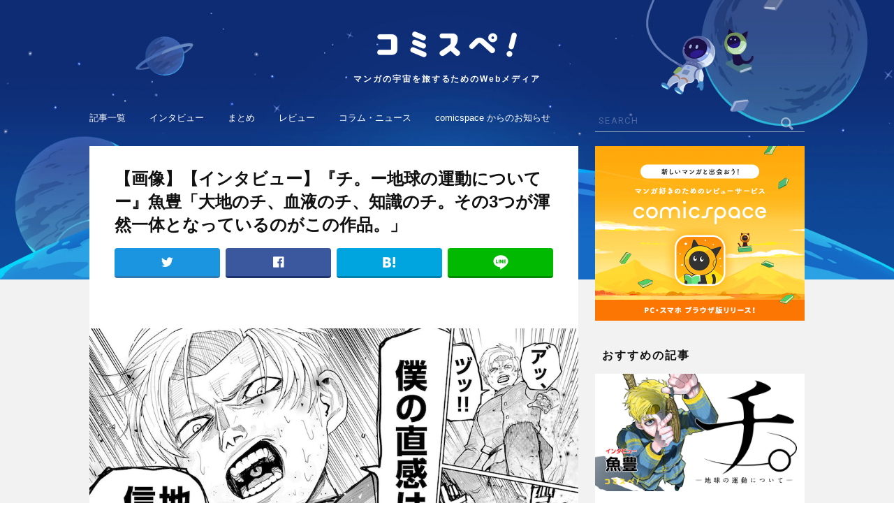

--- FILE ---
content_type: text/html; charset=UTF-8
request_url: https://media.comicspace.jp/archives/18037/071%E5%B7%BB83%E5%83%95%E3%81%AE%E7%9B%B4%E6%84%9F%E3%81%AF%E5%9C%B0%E5%8B%95%E8%AA%AC%E3%82%92%E4%BF%A1%E3%81%97%E3%82%99%E3%81%9F%E3%81%84
body_size: 8720
content:
<!DOCTYPE html>
<html lang="ja">
<head>
<title>(071巻83僕の直感は地動説を信じたい)｜コミスペ！</title>
<meta charset="UTF-8" />
<meta http-equiv="X-UA-Compatible" content="IE=edge,chrome=1" />
<meta name="description" content="「コミスペ！」とは、マンガレビューアプリ「comicspace」 から生まれた、マンガにまつわる旬なニュースや、ここだけしか読めない貴重な記事をお届けするマンガ情報メディアです。さあ、マンガの宇宙にとびだそう。" />
<meta name="keywords" content="コミスペ！,comicspace,コミックスペース,マンガ,漫画,マンガニュース,マンガアプリ,マンガレビュー,マンガまとめ,読書管理,読書記録,コミック" />
<link rel="canonical" href="https://media.comicspace.jp/archives/18037/071%e5%b7%bb83%e5%83%95%e3%81%ae%e7%9b%b4%e6%84%9f%e3%81%af%e5%9c%b0%e5%8b%95%e8%aa%ac%e3%82%92%e4%bf%a1%e3%81%97%e3%82%99%e3%81%9f%e3%81%84">
<meta name="referrer" content="unsafe-url" />
<meta name="robots" content="index,follow" />
<meta name="googlebot" content="index,follow,archive" />
<meta property="og:url" content="https://media.comicspace.jp/archives/18037/071%E5%B7%BB83%E5%83%95%E3%81%AE%E7%9B%B4%E6%84%9F%E3%81%AF%E5%9C%B0%E5%8B%95%E8%AA%AC%E3%82%92%E4%BF%A1%E3%81%97%E3%82%99%E3%81%9F%E3%81%84" />
<meta property="og:type" content="website" />
<meta property="og:locale" content="ja_JP" />
<meta property="og:title" content="(071巻83僕の直感は地動説を信じたい)｜コミスペ！" />
<meta property="og:site_name" content="コミスペ！" />
<meta property="og:description" content="「コミスペ！」とは、マンガレビューアプリ「comicspace」 から生まれた、マンガにまつわる旬なニュースや、ここだけしか読めない貴重な記事をお届けするマンガ情報メディアです。さあ、マンガの宇宙にとびだそう。" />
<meta property="og:image" content="https://media.comicspace.jp/wp-content/themes/comispe/assets/img/no-image.png" />
<meta name="twitter:card" content="summary_large_image" />
<meta name="twitter:site" content="@comicspacejp" />
<meta name="viewport" content="width=device-width, initial-scale=1.0" />
<link rel='apple-touch-icon' href='https://media.comicspace.jp/apple-touch-icon.png' />
<link rel="shortcut icon" href="https://media.comicspace.jp/favicon32.ico" />
<link rel="dns-prefetch" href="//fonts.googleapis.com">
<link rel="dns-prefetch" href="//connect.facebook.net">
<link rel='dns-prefetch' href='//s.w.org' />
<script type='text/javascript'>
/* <![CDATA[ */
var wpp_params = {"sampling_active":"0","sampling_rate":"100","ajax_url":"https:\/\/media.comicspace.jp\/wp-json\/wordpress-popular-posts\/v1\/popular-posts\/","ID":"18051","token":"3d1eb386cb","debug":""};
/* ]]> */
</script>
<script src='//media.comicspace.jp/wp-content/cache/wpfc-minified/8iktrqw9/2ro3d.js' type="text/javascript"></script>
<!-- <script type='text/javascript' src='https://media.comicspace.jp/wp-content/plugins/wordpress-popular-posts/public/js/wpp-4.2.0.min.js?ver=4.2.2'></script> -->
<link rel='https://api.w.org/' href='https://media.comicspace.jp/wp-json/' />
<link rel="EditURI" type="application/rsd+xml" title="RSD" href="https://media.comicspace.jp/xmlrpc.php?rsd" />
<link rel="wlwmanifest" type="application/wlwmanifest+xml" href="https://media.comicspace.jp/wp-includes/wlwmanifest.xml" /> 
<link rel='shortlink' href='https://media.comicspace.jp/?p=18051' />
<link rel="alternate" type="application/json+oembed" href="https://media.comicspace.jp/wp-json/oembed/1.0/embed?url=https%3A%2F%2Fmedia.comicspace.jp%2Farchives%2F18037%2F071%25e5%25b7%25bb83%25e5%2583%2595%25e3%2581%25ae%25e7%259b%25b4%25e6%2584%259f%25e3%2581%25af%25e5%259c%25b0%25e5%258b%2595%25e8%25aa%25ac%25e3%2582%2592%25e4%25bf%25a1%25e3%2581%2597%25e3%2582%2599%25e3%2581%259f%25e3%2581%2584" />
<link rel="alternate" type="text/xml+oembed" href="https://media.comicspace.jp/wp-json/oembed/1.0/embed?url=https%3A%2F%2Fmedia.comicspace.jp%2Farchives%2F18037%2F071%25e5%25b7%25bb83%25e5%2583%2595%25e3%2581%25ae%25e7%259b%25b4%25e6%2584%259f%25e3%2581%25af%25e5%259c%25b0%25e5%258b%2595%25e8%25aa%25ac%25e3%2582%2592%25e4%25bf%25a1%25e3%2581%2597%25e3%2582%2599%25e3%2581%259f%25e3%2581%2584&#038;format=xml" />
<script>
var url = 'https://fonts.googleapis.com/css?family=Roboto:400,500,700'
var xhr = new XMLHttpRequest()
xhr.open('GET', url)
xhr.onreadystatechange = function () {
if (xhr.readyState !== 4 || xhr.status !== 200) return
var style
style = document.createElement('style')
style.innerHTML = xhr.responseText.replace(/}/g, 'font-display: swap; }')
document.head.appendChild(style)
}
xhr.send()
</script>
<link rel="stylesheet" type="text/css" media="all" href='//media.comicspace.jp/wp-content/cache/wpfc-minified/2zo0sa3b/2ro3d.css' />
<link rel="stylesheet" type="text/css" href='//media.comicspace.jp/wp-content/cache/wpfc-minified/e3l392i0/2ro3d.css' media="screen and (min-width:1048px)">
<script>
var isSP = true;
</script>
<script async="async" src="https://securepubads.g.doubleclick.net/tag/js/gpt.js"></script>
<script src='//media.comicspace.jp/wp-content/cache/wpfc-minified/niryko6/2ro3d.js' type="text/javascript"></script>
<!-- <script src="https://media.comicspace.jp/wp-content/themes/comispe/assets/js/ads.js"></script> -->
<script>
var API_HOST = "https://comicspace.jp";
</script>
<script async src="https://www.googletagmanager.com/gtag/js?id=UA-111999427-1"></script>
<script>
window.dataLayer = window.dataLayer || [];
function gtag(){dataLayer.push(arguments);}
gtag('js', new Date());
gtag('config', 'UA-111999427-1');
</script>
<script>
var ITUNES_APP_URL = "https://itunes.apple.com/jp/app/comicspace/id1344688620?l=ja&ls=1&mt=8";
var GOOGLE_PLAY_APP_URL = "https://play.google.com/store/apps/details?id=jp.comicspace.android";
var OUTSIDE_LINK_JUMP_PAGE_URL = "https://media.comicspace.jp/outside_link";
</script>
</head>
<body>
<style>
.post-categories .cat_4{
border-color: #aec019;
color: #aec019;
}
.post-categories .cat_3{
border-color: #fb6228;
color: #fb6228;
}
.post-categories .cat_105{
border-color: #996c33;
color: #996c33;
}
.post-categories .cat_2{
border-color: #e23816;
color: #e23816;
}
.post-categories .cat_1{
border-color: #1952a7;
color: #1952a7;
}
.post-categories .cat_5{
border-color: #31aed4;
color: #31aed4;
}
.post-categories .cat_6{
border-color: #d2c100;
color: #d2c100;
}
.post-categories .cat_1889{
border-color: #fc941a;
color: #fc941a;
}
</style>
<div id="wrapper">
<header id="header">
<a class="head_logo" href="https://media.comicspace.jp/">
<h1>
<img src="https://media.comicspace.jp/wp-content/themes/comispe/assets/img/header/logo.png" alt="コミスペ！">
</h1>
<p class="head_lead">マンガの宇宙を旅するためのWebメディア</p>
</a>
<a class="open_glob_nav" href="#"><img src="https://media.comicspace.jp/wp-content/themes/comispe/assets/img/header/menu.png" alt="menu"></a>
</header>
<nav id="glob_nav">
<p class="close"><span><img src="https://media.comicspace.jp/wp-content/themes/comispe/assets/img/search_close.png" width="18" height="18" /></span></p>
<div class="search">
<form action="https://media.comicspace.jp/">
<input type="text" name="s" placeholder="SEARCH" />
<input type="submit" />
</form>
</div>
<ul class="upper">
<li><a href="https://media.comicspace.jp/new">記事一覧</a></li>
<li><a href="https://media.comicspace.jp/archives/category/interview">インタビュー</a></li>
<li><a href="https://media.comicspace.jp/archives/category/matome">まとめ</a></li>
<li><a href="https://media.comicspace.jp/archives/category/review">レビュー</a></li>
<li><a href="https://media.comicspace.jp/archives/category/news">コラム・ニュース</a></li>
<li><a href="https://media.comicspace.jp/archives/category/notice">comicspace からのお知らせ</a></li>
</ul>
<ul class="lower">
<li><a href="https://media.comicspace.jp/about">コミスペ！とは？</a></li>
<li><a href="https://media.comicspace.jp/author">ライター一覧</a></li>
<li><a href="https://corp.comicspace.jp/" target="_blank" rel="noopener">運営会社</a></li>
<li><a href="https://media.comicspace.jp/privacy_policy">プライバシーポリシー</a></li>
</ul>
<a href="https://ssl.form-mailer.jp/fms/33436ab4840966" target="_blank">お問い合わせ</a>
</nav>
<div id="pcWrap">
<div id="pcLeftCol">
<article id="single">
<header>
<h1>
【画像】【インタビュー】『チ。ー地球の運動についてー』魚豊「大地のチ、血液のチ、知識のチ。その3つが渾然一体となっているのがこの作品。」                </h1>
<ul class="share_buttons">
<li class="tw"><a href="https://twitter.com/intent/tweet?url=https://media.comicspace.jp/archives/18037/071%e5%b7%bb83%e5%83%95%e3%81%ae%e7%9b%b4%e6%84%9f%e3%81%af%e5%9c%b0%e5%8b%95%e8%aa%ac%e3%82%92%e4%bf%a1%e3%81%97%e3%82%99%e3%81%9f%e3%81%84&text=(071巻83僕の直感は地動説を信じたい)｜コミスペ！" target="_blank"></a></li>
<li class="fb"><a href="https://www.facebook.com/sharer/sharer.php?u=https://media.comicspace.jp/archives/18037/071%e5%b7%bb83%e5%83%95%e3%81%ae%e7%9b%b4%e6%84%9f%e3%81%af%e5%9c%b0%e5%8b%95%e8%aa%ac%e3%82%92%e4%bf%a1%e3%81%97%e3%82%99%e3%81%9f%e3%81%84" target="_blank"></a></li>
<li class="hb"><a href="http://b.hatena.ne.jp/entry/s/media.comicspace.jp/archives/18037/071%e5%b7%bb83%e5%83%95%e3%81%ae%e7%9b%b4%e6%84%9f%e3%81%af%e5%9c%b0%e5%8b%95%e8%aa%ac%e3%82%92%e4%bf%a1%e3%81%97%e3%82%99%e3%81%9f%e3%81%84" target="_blank"></a></li>
<li class="line"><a href="http://line.me/R/msg/text/?(071巻83僕の直感は地動説を信じたい)｜コミスペ！ https://media.comicspace.jp/archives/18037/071%e5%b7%bb83%e5%83%95%e3%81%ae%e7%9b%b4%e6%84%9f%e3%81%af%e5%9c%b0%e5%8b%95%e8%aa%ac%e3%82%92%e4%bf%a1%e3%81%97%e3%82%99%e3%81%9f%e3%81%84" target="_blank"></a></li>
</ul>
</header>
<div class="ads_wrap before_single">
<script>drawAd('media_article_title_1');</script>
</div>
<section id="single_body">
<div class="main_visual">
<p class="image">
<a href="https://media.comicspace.jp/wp-content/uploads/2021/04/b74907057b9ba51d0a808efef7909b34.png" target="_blank">
<img src="https://media.comicspace.jp/wp-content/uploads/2021/04/b74907057b9ba51d0a808efef7909b34.png" />
</a>
</p>
</div>
<div id="single_content" class="single_image">
<p><a href="https://media.comicspace.jp/archives/18037">< 記事に戻る</a></p>
</div>
</section>
<section id="single_all_images">
<h2 class="single_lower_title">その他の画像</h2>
<div class="display">
<ul style="width: 2740px;">
<li>
<a href="https://media.comicspace.jp/archives/18037/img_8442-1?parent_id=18037">
<img src="https://media.comicspace.jp/wp-content/uploads/2021/04/IMG_8442-1.jpg" />
</a>
</li>
<li>
<a href="https://media.comicspace.jp/archives/18037/173%e5%b7%bb174%e6%96%87%e5%ad%97%e3%81%af%e5%a5%87%e8%b7%a1%ef%bc%91?parent_id=18037">
<img src="https://media.comicspace.jp/wp-content/uploads/2021/04/b4076cab1f12e70761617efd7aabd7e2.png" />
</a>
</li>
<li>
<a href="https://media.comicspace.jp/archives/18037/162%e5%b7%bb30%e5%a4%a9%e6%96%87%e5%ad%a6?parent_id=18037">
<img src="https://media.comicspace.jp/wp-content/uploads/2021/04/b04b1f8001fe3e822d08b8a9b3411f20.png" />
</a>
</li>
<li>
<a href="https://media.comicspace.jp/archives/18037/%e2%80%bb151%e5%b7%bb140%e3%82%bd%e3%82%af%e3%83%a9%e3%83%86%e3%82%b9?parent_id=18037">
<img src="https://media.comicspace.jp/wp-content/uploads/2021/04/d6b23cf218fd27e279c78d3d001cb659.png" />
</a>
</li>
<li>
<a href="https://media.comicspace.jp/archives/18037/%e2%80%bb143%e5%b7%bb168%e3%83%92%e3%82%9a%e3%83%a3%e3%82%b9%e3%83%88%e6%b3%a3%e3%81%8f?parent_id=18037">
<img src="https://media.comicspace.jp/wp-content/uploads/2021/04/328e653e6378617234b2971519f273c6.png" />
</a>
</li>
<li>
<a href="https://media.comicspace.jp/archives/18037/%e2%80%bb131%e5%b7%bb92%e3%83%8e%e3%82%a6%e3%82%99%e3%82%a1%e3%82%af%e7%95%b0%e7%ab%af%e5%af%a9%e5%95%8f%e5%ae%98?parent_id=18037">
<img src="https://media.comicspace.jp/wp-content/uploads/2021/04/58644082ff2e415a3764e0e91c929b0d.png" />
</a>
</li>
<li>
<a href="https://media.comicspace.jp/archives/18037/%e2%80%bb123%e5%b7%bb44%e5%a5%b3%e6%80%a7%e3%81%ae%e8%ab%96%e6%96%87%e3%81%aa%e3%82%93%e3%81%a6%e8%aa%b0%e3%81%8b%e3%82%99%e8%aa%ad%e3%82%80%e3%81%ae?parent_id=18037">
<img src="https://media.comicspace.jp/wp-content/uploads/2021/04/45b91e72dcef483354f08a1c77040c6c.png" />
</a>
</li>
<li>
<a href="https://media.comicspace.jp/archives/18037/3%e5%b7%bb52%e3%82%82%e3%81%97%e3%81%9d%e3%81%86%e3%81%a6%e3%82%99%e3%81%82%e3%81%a3%e3%81%9f%e3%82%89?parent_id=18037">
<img src="https://media.comicspace.jp/wp-content/uploads/2021/04/ef5d084c6383f05ac4209e6cbd8568d9.png" />
</a>
</li>
<li>
<a href="https://media.comicspace.jp/archives/18037/%e2%80%bb113%e5%b7%bb42%e8%ab%96%e6%96%87%e6%9b%b8%e3%81%8d%e6%8f%9b%e3%81%881?parent_id=18037">
<img src="https://media.comicspace.jp/wp-content/uploads/2021/04/2623e5d84715a922134333ac5a3a8f10.png" />
</a>
</li>
<li>
<a href="https://media.comicspace.jp/archives/18037/%e2%80%bb103%e5%b7%bb38%e5%a5%b3%e3%81%9f%e3%82%99?parent_id=18037">
<img src="https://media.comicspace.jp/wp-content/uploads/2021/04/56ff731d1836ff7ec30f923f853b5f2d.png" />
</a>
</li>
<li>
<a href="https://media.comicspace.jp/archives/18037/%e2%80%bb093%e5%b7%bb80%e7%a0%94%e7%a9%b6%e8%80%85%e3%81%9f%e3%82%99%e3%81%8b%e3%82%89%e3%81%9f%e3%82%99?parent_id=18037">
<img src="https://media.comicspace.jp/wp-content/uploads/2021/04/ab3c2150726be8beaed58b4106342018.png" />
</a>
</li>
<li>
<a href="https://media.comicspace.jp/archives/18037/%e2%80%bb081%e5%b7%bb16%e4%b8%96%e7%95%8c%e3%81%a1%e3%82%87%e3%82%8d%e3%81%84?parent_id=18037">
<img src="https://media.comicspace.jp/wp-content/uploads/2021/04/24a05cd2d20d69f17d12a4cb333666d9.png" />
</a>
</li>
<li>
<a href="https://media.comicspace.jp/archives/18037/1%e5%b7%bb62%e7%be%8e%e3%81%97%e3%81%84%e3%81%a8%e6%80%9d%e3%81%a3%e3%81%a6%e3%81%97%e3%81%be%e3%81%86?parent_id=18037">
<img src="https://media.comicspace.jp/wp-content/uploads/2021/04/e2511127c68187959d0aa75ca1c3102f.png" />
</a>
</li>
<li>
<a href="https://media.comicspace.jp/archives/18037/052%e5%b7%bb%e8%87%aa%e5%b7%b1%e8%82%af%e5%ae%9a%e6%84%9f%e3%81%ae%e4%bd%8e%e3%81%84%e3%82%aa%e3%82%af%e3%82%b7%e3%82%99%e3%83%bc?parent_id=18037">
<img src="https://media.comicspace.jp/wp-content/uploads/2021/04/e95be448d156b310cd4861c22642a8b7.png" />
</a>
</li>
<li>
<a href="https://media.comicspace.jp/archives/18037/%e2%80%bb04%e5%8d%98%e8%a9%b122%e8%a9%b1%e3%80%81%e6%96%87%e5%ad%97?parent_id=18037">
<img src="https://media.comicspace.jp/wp-content/uploads/2021/04/daf3c52199f5ebfa4d7afff17c05e67d.png" />
</a>
</li>
<li>
<a href="https://media.comicspace.jp/archives/18037/03%e5%8d%98%e8%a9%b122%e8%a9%b119%e7%9f%a5%e3%81%a6%e3%82%99%e3%81%99?parent_id=18037">
<img src="https://media.comicspace.jp/wp-content/uploads/2021/04/4500a5eb1d0967f416db870d02d032e0.png" />
</a>
</li>
<li>
<a href="https://media.comicspace.jp/archives/18037/021%e5%b7%bb%e5%bc%be%e5%9c%a7%e3%82%b7%e3%83%bc%e3%83%b3?parent_id=18037">
<img src="https://media.comicspace.jp/wp-content/uploads/2021/04/9f768e7cd9d22986883bfba8d9cde949.png" />
</a>
</li>
<li>
<a href="https://media.comicspace.jp/archives/18037/61mgzonhwpl%e3%81%ae%e3%82%b3%e3%83%92%e3%82%9a%e3%83%bc?parent_id=18037">
<img src="https://media.comicspace.jp/wp-content/uploads/2021/04/39df3eb25373e20f026f0bf1bb6a2b10.jpeg" />
</a>
</li>
<li>
<a href="https://media.comicspace.jp/archives/18037/01%ef%bc%bf1%e5%b7%bb%e3%81%ae%e5%86%92%e9%a0%ad?parent_id=18037">
<img src="https://media.comicspace.jp/wp-content/uploads/2021/04/a03afdffab1caab11adfb84e12bf1a75.png" />
</a>
</li>
<li>
<a href="https://media.comicspace.jp/archives/17667/t-award21_img?parent_id=18037">
<img src="https://media.comicspace.jp/wp-content/uploads/2021/03/t-award21_img.png" />
</a>
</li>
</ul>
</div>
</section>
<section id="single_paging">
<div class="next_page_numbers">
<a href="https://media.comicspace.jp/archives/18037/%e2%80%bb081%e5%b7%bb16%e4%b8%96%e7%95%8c%e3%81%a1%e3%82%87%e3%82%8d%e3%81%84?parent_id=18037"></a>
<p>13/21</p>
<a href="https://media.comicspace.jp/archives/18037/1%e5%b7%bb62%e7%be%8e%e3%81%97%e3%81%84%e3%81%a8%e6%80%9d%e3%81%a3%e3%81%a6%e3%81%97%e3%81%be%e3%81%86?parent_id=18037"></a>
</div>
</section>
<section id="single_share">
<ul class="share_buttons">
<li class="tw"><a href="https://twitter.com/intent/tweet?url=https://media.comicspace.jp/archives/18037/071%e5%b7%bb83%e5%83%95%e3%81%ae%e7%9b%b4%e6%84%9f%e3%81%af%e5%9c%b0%e5%8b%95%e8%aa%ac%e3%82%92%e4%bf%a1%e3%81%97%e3%82%99%e3%81%9f%e3%81%84&text=(071巻83僕の直感は地動説を信じたい)｜コミスペ！" target="_blank"></a></li>
<li class="fb"><a href="https://www.facebook.com/sharer/sharer.php?u=https://media.comicspace.jp/archives/18037/071%e5%b7%bb83%e5%83%95%e3%81%ae%e7%9b%b4%e6%84%9f%e3%81%af%e5%9c%b0%e5%8b%95%e8%aa%ac%e3%82%92%e4%bf%a1%e3%81%97%e3%82%99%e3%81%9f%e3%81%84" target="_blank"></a></li>
<li class="hb"><a href="http://b.hatena.ne.jp/entry/s/media.comicspace.jp/archives/18037/071%e5%b7%bb83%e5%83%95%e3%81%ae%e7%9b%b4%e6%84%9f%e3%81%af%e5%9c%b0%e5%8b%95%e8%aa%ac%e3%82%92%e4%bf%a1%e3%81%97%e3%82%99%e3%81%9f%e3%81%84" target="_blank"></a></li>
<li class="line"><a href="http://line.me/R/msg/text/?(071巻83僕の直感は地動説を信じたい)｜コミスペ！ https://media.comicspace.jp/archives/18037/071%e5%b7%bb83%e5%83%95%e3%81%ae%e7%9b%b4%e6%84%9f%e3%81%af%e5%9c%b0%e5%8b%95%e8%aa%ac%e3%82%92%e4%bf%a1%e3%81%97%e3%82%99%e3%81%9f%e3%81%84" target="_blank"></a></li>
</ul>
</section>
<div class="ads_wrap under_single">
<script>drawAd('media_sp_under_article_300x250');</script>
</div>
</article>
<section class="csTitleList" id="topFreeTitle">
<h2 class="section_title">無料で読める漫画</h2>
<a href="https://comicspace.jp/list/free" target="_blank" rel="noopener" class="csTitleShowAll" gat-cat="cs-free-title-all" gat-label="lower">
すべて見る
</a>
<div class="display">
<ul></ul>
</div>
</section>
<section class="csReviewList" id="topReviewList">
<h2 class="section_title">人気のレビュー</h2>
<a href="https://comicspace.jp/timeline/all" target="_blank" rel="noopener" class="csTitleShowAll" gat-cat="cs-review-all" gat-label="lower">
すべて見る
</a>
<div class="display swiper-container">
<ul class="slides swiper-wrapper"></ul>
</div>
<ul class="dotnav"></ul>
<ul class="controle">
<li class="prev"></li>
<li class="next"></li>
</ul>
</section>
<section class="csTitleList" id="topRankingTitle">
<h2 class="section_title">人気の漫画</h2>
<a href="https://comicspace.jp/list/ranking/weekly" target="_blank" rel="noopener" class="csTitleShowAll" gat-cat="cs-popular-title-all" gat-label="lower">
すべて見る
</a>
<div class="display">
<ul></ul>
</div>
</section>
</div>
<div id="pcRightCol">
<aside id="comicspaceBanner">
<a href="https://comicspace.jp/" target="_blank">
<img class="lazy" data-src="https://media.comicspace.jp/wp-content/themes/comispe/assets/img/app_banner_300@2x.png" width="300" height="250" alt="マンガ好きのためのレビューサービス [comicspace(コミックスペース)]" />
<noscript><img src="https://media.comicspace.jp/wp-content/themes/comispe/assets/img/app_banner_300@2x.png" width="300" height="250" alt="マンガ好きのためのレビューサービス [comicspace(コミックスペース)]" /></noscript>
</a>
</aside>
<!-- ad -->
<aside class="ads_wrap">
<script>drawAd('media_article_rightcolumn_1');</script>
</aside>
<section class="single_sub">
<h2 class="section_title">おすすめの記事</h2>
<div class="article_list">
<article class="slide card_big _0">
<p class="article_thumb">
<a href="https://media.comicspace.jp/archives/18037" class="" gat-label="0 : 【インタビュー】『チ。ー地球の運動についてー』魚豊「大地のチ、血液のチ、知識のチ。その3つが渾然一体となっているのがこの作品。」" gat-cat="lower-feature">
<img class="lazy" data-src="https://media.comicspace.jp/wp-content/uploads/2021/04/chi_re-1.jpg" alt="" />
<noscript><img src="https://media.comicspace.jp/wp-content/uploads/2021/04/chi_re-1.jpg" alt="" /></noscript>
</a>
</p>
<div class="article_unit">
<div class="article_top">
<ul class="post-categories">
<li>
<a class="cat_3" href="https://media.comicspace.jp/archives/category/interview">
インタビュー                                    </a>
</li>
</ul>
<p class="article_date">2021.05.03</p>
</div>
<h1 class="article_heading">
<a href="https://media.comicspace.jp/archives/18037" gat-label="0 : 【インタビュー】『チ。ー地球の運動についてー』魚豊「大地のチ、血液のチ、知識のチ。その3つが渾然一体となっているのがこの作品。」" gat-cat="lower-feature">
【インタビュー】『チ。ー地球の運動についてー』魚豊「大地のチ、血液のチ、知識のチ。その3つが渾然一体となっているのがこの作品。」                            </a>
</h1>
</div>
</article>
<article class="slide card_big _1">
<p class="article_thumb">
<a href="https://media.comicspace.jp/archives/17970" class="" gat-label="1 : 【インタビュー】『うるわしの宵の月』やまもり三香「何を描きたいのか？を自問自答して生まれたヒロイン」" gat-cat="lower-feature">
<img class="lazy" data-src="https://media.comicspace.jp/wp-content/uploads/2021/04/uruwashi_re-2.jpg" alt="" />
<noscript><img src="https://media.comicspace.jp/wp-content/uploads/2021/04/uruwashi_re-2.jpg" alt="" /></noscript>
</a>
</p>
<div class="article_unit">
<div class="article_top">
<ul class="post-categories">
<li>
<a class="cat_3" href="https://media.comicspace.jp/archives/category/interview">
インタビュー                                    </a>
</li>
</ul>
<p class="article_date">2021.05.13</p>
</div>
<h1 class="article_heading">
<a href="https://media.comicspace.jp/archives/17970" gat-label="1 : 【インタビュー】『うるわしの宵の月』やまもり三香「何を描きたいのか？を自問自答して生まれたヒロイン」" gat-cat="lower-feature">
【インタビュー】『うるわしの宵の月』やまもり三香「何を描きたいのか？を自問自答して生まれたヒロイン」                            </a>
</h1>
</div>
</article>
<article class="slide card_big _2">
<p class="article_thumb">
<a href="https://media.comicspace.jp/archives/17924" class="" gat-label="2 : 【インタビュー】『じいさんばあさん若返る』新挑 限「老夫婦が主人公だから、地方が舞台だからこそ描ける話がある」" gat-cat="lower-feature">
<img class="lazy" data-src="https://media.comicspace.jp/wp-content/uploads/2021/04/JB_re-1-1.jpg" alt="" />
<noscript><img src="https://media.comicspace.jp/wp-content/uploads/2021/04/JB_re-1-1.jpg" alt="" /></noscript>
</a>
</p>
<div class="article_unit">
<div class="article_top">
<ul class="post-categories">
<li>
<a class="cat_3" href="https://media.comicspace.jp/archives/category/interview">
インタビュー                                    </a>
</li>
</ul>
<p class="article_date">2021.05.05</p>
</div>
<h1 class="article_heading">
<a href="https://media.comicspace.jp/archives/17924" gat-label="2 : 【インタビュー】『じいさんばあさん若返る』新挑 限「老夫婦が主人公だから、地方が舞台だからこそ描ける話がある」" gat-cat="lower-feature">
【インタビュー】『じいさんばあさん若返る』新挑 限「老夫婦が主人公だから、地方が舞台だからこそ描ける話がある」                            </a>
</h1>
</div>
</article>
<article class="slide card_big _3">
<p class="article_thumb">
<a href="https://media.comicspace.jp/archives/17340" class="" gat-label="3 : 【インタビュー】『転生したらスライムだった件』伏瀬【TVアニメ第二期が大好評放送中！ 原作者の心中やいかに！？】" gat-cat="lower-feature">
<img class="lazy" data-src="https://media.comicspace.jp/wp-content/uploads/2021/02/tensura_main_re2-1.jpg" alt="" />
<noscript><img src="https://media.comicspace.jp/wp-content/uploads/2021/02/tensura_main_re2-1.jpg" alt="" /></noscript>
</a>
</p>
<div class="article_unit">
<div class="article_top">
<ul class="post-categories">
<li>
<a class="cat_3" href="https://media.comicspace.jp/archives/category/interview">
インタビュー                                    </a>
</li>
</ul>
<p class="article_date">2021.02.23</p>
</div>
<h1 class="article_heading">
<a href="https://media.comicspace.jp/archives/17340" gat-label="3 : 【インタビュー】『転生したらスライムだった件』伏瀬【TVアニメ第二期が大好評放送中！ 原作者の心中やいかに！？】" gat-cat="lower-feature">
【インタビュー】『転生したらスライムだった件』伏瀬【TVアニメ第二期が大好評放送中！ 原作者の心中やいかに！？】                            </a>
</h1>
</div>
</article>
<article class="slide card_big _4">
<p class="article_thumb">
<a href="https://media.comicspace.jp/archives/17926" class="" gat-label="4 : 【インタビュー】『声がだせない少女は「彼女が優しすぎる」と思っている』矢村いち「普通の人からしたら当たり前でも、ふたりにしては特別なもの」" gat-cat="lower-feature">
<img class="lazy" data-src="https://media.comicspace.jp/wp-content/uploads/2021/04/koekano_re-1.jpg" alt="" />
<noscript><img src="https://media.comicspace.jp/wp-content/uploads/2021/04/koekano_re-1.jpg" alt="" /></noscript>
</a>
</p>
<div class="article_unit">
<div class="article_top">
<ul class="post-categories">
<li>
<a class="cat_3" href="https://media.comicspace.jp/archives/category/interview">
インタビュー                                    </a>
</li>
</ul>
<p class="article_date">2021.04.28</p>
</div>
<h1 class="article_heading">
<a href="https://media.comicspace.jp/archives/17926" gat-label="4 : 【インタビュー】『声がだせない少女は「彼女が優しすぎる」と思っている』矢村いち「普通の人からしたら当たり前でも、ふたりにしては特別なもの」" gat-cat="lower-feature">
【インタビュー】『声がだせない少女は「彼女が優しすぎる」と思っている』矢村いち「普通の人からしたら当たり前でも、ふたりにしては特別なもの」                            </a>
</h1>
</div>
</article>
<article class="slide card_big _5">
<p class="article_thumb">
<a href="https://media.comicspace.jp/archives/17718" class="" gat-label="5 : 【インタビュー】『メダリスト』つるまいかだ「表舞台では見えない、努力の軌跡を描きたい」" gat-cat="lower-feature">
<img class="lazy" data-src="https://media.comicspace.jp/wp-content/uploads/2021/04/main_meda-1.jpg" alt="" />
<noscript><img src="https://media.comicspace.jp/wp-content/uploads/2021/04/main_meda-1.jpg" alt="" /></noscript>
</a>
</p>
<div class="article_unit">
<div class="article_top">
<ul class="post-categories">
<li>
<a class="cat_3" href="https://media.comicspace.jp/archives/category/interview">
インタビュー                                    </a>
</li>
</ul>
<p class="article_date">2021.04.13</p>
</div>
<h1 class="article_heading">
<a href="https://media.comicspace.jp/archives/17718" gat-label="5 : 【インタビュー】『メダリスト』つるまいかだ「表舞台では見えない、努力の軌跡を描きたい」" gat-cat="lower-feature">
【インタビュー】『メダリスト』つるまいかだ「表舞台では見えない、努力の軌跡を描きたい」                            </a>
</h1>
</div>
</article>
</div>        </section>
<!-- ad -->
<aside class="ads_wrap">
<script>drawAd('media_article_rightcolumn_2');</script>
</aside>
<section class="single_sub">
<h2 class="section_title">ランキング</h2>
<div class="card_mini no_more">
<!-- WordPress Popular Posts -->
<!-- wpp -->
<article class="card rank">
<a class="img" href="https://media.comicspace.jp/archives/11585">
<div class="left">
<p class="image">
<img class="lazy" data-src="https://media.comicspace.jp/wp-content/uploads/2019/05/IMG_4428-2-200x200.jpg" alt="" />
<noscript><img src="https://media.comicspace.jp/wp-content/uploads/2019/05/IMG_4428-2-200x200.jpg" /></noscript>
</p>
</div>
<div class="right">
<h2>【特別対談】『青野くんに触りたいから死にたい』椎名うみ × 『ハピネス』押見修造 インタビュー！【前編】</h2>
</div>
</a>
</article>
<article class="card rank">
<a class="img" href="https://media.comicspace.jp/archives/18037">
<div class="left">
<p class="image">
<img class="lazy" data-src="https://media.comicspace.jp/wp-content/uploads/2021/04/chi_eye-1.jpg" alt="" />
<noscript><img src="https://media.comicspace.jp/wp-content/uploads/2021/04/chi_eye-1.jpg" /></noscript>
</p>
</div>
<div class="right">
<h2>【インタビュー】『チ。ー地球の運動についてー』魚豊「大地のチ、血液のチ、知識のチ。その3つが渾然一体となっているのがこの作品。」</h2>
</div>
</a>
</article>
<article class="card rank">
<a class="img" href="https://media.comicspace.jp/archives/15191">
<div class="left">
<p class="image">
<img class="lazy" data-src="https://media.comicspace.jp/wp-content/uploads/2020/06/mieru_eye-1.jpg" alt="" />
<noscript><img src="https://media.comicspace.jp/wp-content/uploads/2020/06/mieru_eye-1.jpg" /></noscript>
</p>
</div>
<div class="right">
<h2>【インタビュー】『見える子ちゃん』泉朝樹「最初から今まで、ずっと読者に支えられてきた作品」</h2>
</div>
</a>
</article>
<article class="card rank">
<a class="img" href="https://media.comicspace.jp/archives/15444">
<div class="left">
<p class="image">
<img class="lazy" data-src="https://media.comicspace.jp/wp-content/uploads/2020/07/shikimori_main_re-1.jpg" alt="" />
<noscript><img src="https://media.comicspace.jp/wp-content/uploads/2020/07/shikimori_main_re-1.jpg" /></noscript>
</p>
</div>
<div class="right">
<h2>【インタビュー】『可愛いだけじゃない式守さん』真木蛍五「自分の中の善意を全部絞り出して描いている」</h2>
</div>
</a>
</article>
<article class="card rank">
<a class="img" href="https://media.comicspace.jp/archives/9592">
<div class="left">
<p class="image">
<img class="lazy" data-src="https://media.comicspace.jp/wp-content/uploads/2019/02/matome_eye_bocci-1-200x200.png" alt="" />
<noscript><img src="https://media.comicspace.jp/wp-content/uploads/2019/02/matome_eye_bocci-1-200x200.png" /></noscript>
</p>
</div>
<div class="right">
<h2>【インタビュー】『ぼっち・ざ・ろっく！』はまじあき「きららの女子高生だって、学校以外に居場所があっていい」</h2>
</div>
</a>
</article>
<!-- /wpp -->
</div>
</section><!-- #pcRightCol -->
</div>
</div>
<footer id="footer">
<nav class="foot_nav">
<p class="foot_logo">
<img class="lazy" data-src="https://media.comicspace.jp/wp-content/themes/comispe/assets/img/footer/logo.png" alt="コミスペ！" />
<noscript><img src="https://media.comicspace.jp/wp-content/themes/comispe/assets/img/footer/logo.png" alt="コミスペ！" /></noscript>
</p>
<ul class="foot_menu">
<li><a href="https://media.comicspace.jp/about">コミスペ！とは？</a></li>
<li><a href="https://media.comicspace.jp/new">記事一覧</a></li>
<li><a href="https://media.comicspace.jp/author">ライター一覧</a></li>
<li><a href="https://corp.comicspace.jp/" target="_blank" rel="noopener">運営会社</a></li>
<li><a href="https://ssl.form-mailer.jp/fms/33436ab4840966" target="_blank">お問い合わせ</a></li>
<li><a href="https://media.comicspace.jp/privacy_policy">プライバシーポリシー</a></li>
</ul>
</nav>
<a class="back_to_top" href="#">
<img src="https://media.comicspace.jp/wp-content/themes/comispe/assets/img/footer/chevron_up.png" alt="ページトップへ戻る" />
</a>
<ul class="sns">
<li class="icon">
<a href="https://www.facebook.com/comicspacejp/" target="_blank" rel="noopener">
<img class="fb lazy" data-src="https://media.comicspace.jp/wp-content/themes/comispe/assets/img/footer/fb.png" alt="Facebook" />
</a>
</li>
<li class="icon">
<a href="https://twitter.com/comicspacejp" target="_blank" rel="noopener">
<img class="tw lazy" data-src="https://media.comicspace.jp/wp-content/themes/comispe/assets/img/footer/tw.png" alt="Twitter" />
</a>
</li>
<li class="icon">
<a href="https://media.comicspace.jp/feed" target="_blank">
<img class="feed lazy" data-src="https://media.comicspace.jp/wp-content/themes/comispe/assets/img/footer/feed.png" alt="feed" />
</a>
</li>
</ul>
<small class="copyright">©comicspace  All rights reserved.</small>
</footer>
</div>
<script id="comicpsace-titleItem-template" type="text/x-handlebars-template">
<li>
<a href="{{anchor}}" target="_blank" rel="noopener" gat-cat="{{ga_cat}}" gat-label="{{title}}">
{{#if sale_count}}
<p class="sale">{{sale_count}}巻無料</p>
{{/if}}
<p class="image">
<img class="cs-lazy" data-src="{{image_url}}" alt="" />
<noscript><img src="{{image_url}}" /></noscript>
</p>
<p class="title">{{title}}</p>
<p class="star {{score_class}}"><span class="_1"></span><span class="_2"></span><span class="_3"></span><span class="_4"></span><span class="_5"></span>{{score}}</p>
</a>
</li>
</script>
<script id="comicpsace-review-template" type="text/x-handlebars-template">
<li class="swiper-slide slide">
<div class="content">
<div class="timelineItem">
<a class="thumbnail" href="https://comicspace.jp/title/{{title.id}}" target="_blank" rel="noopener" gat-cat="cs-review-thumbnail" gat-label="{{title.name}}/{{user.username}}">
<img class="cs-lazy" data-src="{{title.image}}" alt="" />
<noscript><img src="{{title.image}}" /></noscript>
</a>
<div class="userData">
<a class="usuerProfileAnc" href="https://comicspace.jp/profile/{{user.username}}" target="_blank" rel="noopener" gat-cat="cs-review-user-profile" gat-label="{{title.name}}/{{user.username}}">
<p class="icon">
<img class="cs-lazy" data-src="{{user.image}}" alt="" />
<noscript><img src="{{user.image}}" /></noscript>
</p>
<p class="nickname">{{user.nickname}}</p><p class="username">@{{user.username}}</p>
</a>
<a class="userReviewsAnc" href="https://comicspace.jp/profile/{{user.username}}" target="_blank" rel="noopener" gat-cat="cs-review-user-all" gat-label="{{title.name}}/{{user.username}}">
レビュー数 <span>{{user.review_count}}</span>
</a>
</div>
<a class="body" href="https://comicspace.jp/review/{{title.id}}/{{user.username}}" target="_blank" rel="noopener" gat-cat="cs-review-user-single" gat-label="{{title.name}}/{{user.username}}">
<p class="title">{{title.name}}</p>
<div class="singleStarScoreWrap 3.5">
<p class="str">{{score}}</p>
</div>
</a>
<a class="reviewContent" href="https://comicspace.jp/review/{{title.id}}/{{user.username}}" target="_blank" rel="noopener" gat-cat="cs-review-user-content" gat-label="{{title.name}}/{{user.username}}">
<p>{{content}}</p>
</a>
</div>
</div>
</li>
</script>
<script src="https://polyfill.io/v2/polyfill.min.js?features=IntersectionObserver" charset="UTF-8"></script>
<script src="https://media.comicspace.jp/wp-content/themes/comispe/assets/js/jquery.min.js" charset="UTF-8"></script>
<script src="https://media.comicspace.jp/wp-content/themes/comispe/assets/js/jquery.easing.1.3.js" charset="UTF-8"></script>
<script src="https://media.comicspace.jp/wp-content/themes/comispe/assets/js/handlebars.min.js" charset="UTF-8"></script>
<script src="https://cdn.jsdelivr.net/npm/js-cookie@2/src/js.cookie.min.js" charset="UTF-8"></script>
<script src="https://media.comicspace.jp/wp-content/themes/comispe/assets/js/swiper.min.js" charset="UTF-8"></script>
<script src="https://media.comicspace.jp/wp-content/themes/comispe/assets/js/main.js?time=1733521946" charset="UTF-8"></script>
<script type='text/javascript' src='https://media.comicspace.jp/wp-includes/js/wp-embed.min.js?ver=5.1.1'></script>
</body>
</html><!-- WP Fastest Cache file was created in 0.11145496368408 seconds, on 07-12-24 6:52:26 --><!-- via php -->

--- FILE ---
content_type: text/html; charset=utf-8
request_url: https://www.google.com/recaptcha/api2/aframe
body_size: 266
content:
<!DOCTYPE HTML><html><head><meta http-equiv="content-type" content="text/html; charset=UTF-8"></head><body><script nonce="NRI38toIgdRCB6n2-7eOuQ">/** Anti-fraud and anti-abuse applications only. See google.com/recaptcha */ try{var clients={'sodar':'https://pagead2.googlesyndication.com/pagead/sodar?'};window.addEventListener("message",function(a){try{if(a.source===window.parent){var b=JSON.parse(a.data);var c=clients[b['id']];if(c){var d=document.createElement('img');d.src=c+b['params']+'&rc='+(localStorage.getItem("rc::a")?sessionStorage.getItem("rc::b"):"");window.document.body.appendChild(d);sessionStorage.setItem("rc::e",parseInt(sessionStorage.getItem("rc::e")||0)+1);localStorage.setItem("rc::h",'1769658565253');}}}catch(b){}});window.parent.postMessage("_grecaptcha_ready", "*");}catch(b){}</script></body></html>

--- FILE ---
content_type: text/css
request_url: https://media.comicspace.jp/wp-content/cache/wpfc-minified/e3l392i0/2ro3d.css
body_size: 2997
content:
@charset "utf-8";

.card{
border-top: none;
background: #FFF;
}
.card.rank .right h2{ }
.card.rank:first-child{
border-top: 1px solid #dcdcdc;
}
#header_app_banner{
display: none;
}
#wrapper{
padding-top: 0 !important;
}
#wrapper:before,
#wrapper:after{
content: "";
display: block;
position: absolute;
}
#wrapper:before{
height: 400px;
background: url(//media.comicspace.jp/wp-content/themes/comispe/assets/img/top_bg.jpg) no-repeat center center;
background-size: cover;
left: 0; top: 0; right: 0;
}
#wrapper:after {
width: 198px;
height: 160px;
top: 0;
left: 50%;
margin-left: 285px;
background: url(//media.comicspace.jp/wp-content/themes/comispe/assets/img/top_bg_char.png) no-repeat center center;
background-size: contain;
}
#wrapper.show_app_banner #header,
#wrapper.show_app_banner #glob_nav{
margin-top: 0;
}
#pcWrap{
max-width: 1024px;
margin: 0 auto 0;
overflow: hidden;
padding: 20px 0 40px;
position: relative;
z-index: 10;
}
#pcLeftCol{
width: 700px;
float: left;
}
#pcRightCol{
width: 300px;
float: right;
}
#ranking{
border-bottom: none;
}
#feature{
background: transparent;
border-bottom: none;
}
#feature .article_list article{
width: calc(50% - 24px);
float: left;
margin: 24px 12px 0;
background: #FFF;
border-bottom: 1px solid #dcdcdc;
}
#feature .article_list article._0{
width: calc(100% - 24px);
margin: 0 12px;
}
#pcLeftCol .card_big:after{
display: none;
}
#new{
display: flex;
flex-wrap: wrap;
}
#new .section_title{
border-bottom: 1px solid #dcdcdc;
width: 100%;
}
#new .card_list_mini li{
float: left;
width: 50%;
border-top: none;
box-sizing: border-box;
border-bottom: 1px solid #f2f2f2;
}
#new .card_list_mini li:nth-child(even){
border-left: 1px solid #f2f2f2;
}
#new .read_more{
width: 100%;
}
#information{
border-top: none;
border-bottom: 1px solid #dcdcdc;
}
#footer .foot_menu{
width: 340px;
margin: 0 auto;
}
#footer .foot_menu li{
margin-top: 10px;
}
#footer .foot_menu li a{
font-size: 15px;
}
#header{
background: transparent;
position: relative;
height: auto;
}
#header .head_logo{
height: auto;
padding-top: 0;
width: 300px;
margin: 45px auto 30px;
}
#header .head_logo h1{
height: 37px;
width: 200px;
margin: 0 auto 25px;
text-indent: -9999px;
background: url(//media.comicspace.jp/wp-content/themes/comispe/assets/img/logoPC.png) no-repeat center center;
background-size: contain;
}
#header .head_logo .head_lead{
font-size: 12px;
}
#header .open_glob_nav{
display: none;
}
#glob_nav{
position: relative;
background: none;
color: #FFF;
display: block;
padding: 0;
max-width: 1024px;
margin: 0 auto;
overflow: hidden;
}
#glob_nav .close,
#glob_nav .lower,
#glob_nav > a{
display: none;
}
#glob_nav .upper{ padding: 0;
margin-left: -15px;
overflow: hidden;
height: 40px;
}
#glob_nav .upper li{
display: inline-block;
}
#glob_nav .upper li a{
line-height: 40px;
font-size: 13px;
padding: 0 15px;
}
#glob_nav .search{
width: 300px;
position: absolute;
right: 0;
bottom: 0;
height: auto;
}
#glob_nav .search input[type=text]{
padding: 5px;
font-size: 13px;
padding-top: 0;
}
#glob_nav .search input[type=submit]{
top: 5px;
} #topFreeTitle{
margin-bottom: 0;
}
#topRankingTitle{
margin-top: 24px;
margin-bottom: 24px !important;
}
#articles_index{
display: flex;
flex-wrap: wrap;
}
#articles_index{
background: transparent;
border-bottom: none;
}
#articles_index .card_list_mini{
margin: 0 -12px;
display: flex;
flex-wrap: wrap;
}
#articles_index .card_list_mini > li{
width: calc(50% - 24px);
float: left;
margin: 24px 12px 0;
background: #FFF;
border-bottom: 1px solid #dcdcdc;
}
#articles_index .section_title{
color: #FFF;
width: 100%;
text-align: left;
padding: 0;
font-size: 24px;
}
#articles_index .category_description{
text-align: left; background: #FFF;
padding: 24px 24px;
font-weight: bold;
margin-top: 24px;
}
#articles_index .list_paging{
width: 100%;
margin-top: 24px;
background: #FFF;
border-bottom: 1px solid #dcdcdc;
}
#pcRightCol #topFreeTitle:first-child,
#pcRightCol #topRankingTitle:first-child{
margin-top: 0;
}
#related_tags{
margin-bottom: 24px;
}
#single > header{
padding: 30px 36px 24px;
}
#single > header .upper{
margin-bottom: 20px;
}
#single > header .upper .date{
font-size: 12px;
margin-bottom: 0;
}
#single .post-categories li a{
font-size: 13px;
line-height: 30px;
}
#single > header h1{
font-size: 24px;
}
#single > header .lower .author .icon{
width: 30px;
height: 30px;
}
#single > header .lower .author .icon img{
width: 30px;
height: 30px;
}
#single > header .lower .author{
font-size: 13px;
}
#single_content{
padding-left: 36px;
padding-right: 36px;
font-size: 16px;
line-height: 36px;
}
#single_content img,
#single_content .twitter-tweet,
#single_content iframe{
margin-top: 1em !important;
margin-bottom: 2em !important;
}
#single_content blockquote{
margin-bottom: 4em !important;
line-height: 28px;
}
#single_content .button{
margin-bottom: 4em;
}
#single_content .caption{
margin-top: -3em;
margin-bottom: 1em;
}
#single_content .twitter-tweet{  margin: 0 auto;
}
#single .under_single {
padding: 0 36px;
justify-content: space-between;
}
#single_body .main_visual,
.ads_wrap.before_single {
margin-bottom: 3em;
}
#single_content p{
margin-bottom: 2em;
}
#single_content h2{
margin-top: 3em;
margin-bottom: 1.4em;
font-size: 22px;
}
#single_content h3{
margin-top: 4em;
}
.single_lower_title{
font-size: 18px;
padding: 12px 36px;
}
#single_all_images .display ul{
padding: 24px 36px 24px 21px;
}
#related_aritcles ul{
padding: 24px 36px;
}
#single_author{
padding: 24px 36px 24px 116px;
}
#single_author .icon{
left: 36px;
}
.single_sub.underSingleContent{
background: transparent;
margin-top: 24px;
border-bottom: 0;
}
.single_sub.underSingleContent h2{
background: #FFF;
border-bottom: 1px solid #dcdcdc;
}
.single_sub.underSingleContent > ul{
display: flex;
flex-wrap: wrap;
margin: 0 -12px;
}
.single_sub.underSingleContent > ul > li{
width: calc(50% - 24px);
margin: 24px 12px 0;
background: #FFF;
border-bottom: 1px solid #dcdcdc;
}
#about,
#author,
#privacy_policy,
#contact_list,
#contact{
position: relative;
z-index: 2;
max-width: 760px;
margin: 20px auto 40px;
}
#about .body,
#privacy_policy .content,
#contact_form{
padding-left: 36px;
padding-right: 36px;
}
#author,
#contact_list{
display: flex;
flex-wrap: wrap;
background: transparent;
}
#author article,
#contact_list section{
width: calc(50% - 12px);
float: left;
box-sizing: border-box;
background: #FFF;
border: none;
margin-top: 24px;
border-bottom: 1px solid #dcdcdc;
}
#author .section_title{
width: 100%;
background: #FFF;
border-bottom: 1px solid #dcdcdc;
}
#contact_list .section_title,
#contact_list > p{
width: 100%;
background: #FFF;
}
#contact_list > p{
border-bottom: 1px solid #dcdcdc;
}
#author article:nth-child(odd),
#contact_list section:nth-child(even){
margin-left: 24px;
}
.author_card{
padding: 24px;
}
.author_card .content{
font-size: 12px;
line-height: 20px;
}
.author_card .image{
left: 24px;
}
#list_not_found{
width: 100%;
margin-top: 40px;
border-bottom: 1px solid #dcdcdc;
}
#articles_index .author_card{
background: #FFF;
}
#articles_index .author_card+.section_title{
color: #333;
margin-top: 40px;
}
#single{
border-bottom: none;
}
#rensai_single_pager{
padding-bottom: 0;
border-bottom: 0;
}
#rensai_single_pager .to_all{
border-bottom: 1px solid #dcdcdc;
}
#rensai_single_pager:after{
content: "";
display: block;
height: 24px;
background: #f2f2f2;
}
.archive_header{
position: relative;
padding: 36px 40px 30px 356px;
min-height: 36px;
width: 100%;
margin-bottom: 0;
}
.archive_header.searchResult{
padding-left: 40px;
}
.archive_header h1{
position: absolute;
font-size: 18px;
line-height: 36px;
left: 40px;
top: 36px;
width: 250px;
text-align: left;
}
.archive_header.searchResult h1{
position: relative;
top: 0; left: 0;
width: auto;
}
.archive_header .meta{
margin-top: 0;
text-align: left;
}
.archive_header .description{
padding: 0;
font-size: 12px;
line-height: 22px;
margin-top: 0;
}
.archive_header .meta+.description{
margin-top: 22px;
}
#pcLeftCol .article_list{
display: flex;
flex-wrap: wrap;
margin: 0 -12px;
}
#pcLeftCol .article_list article{
width: calc(50% - 24px);
margin: 24px 12px 0;
border-bottom: 1px solid #dcdcdc;
}
#new{
background: transparent;
border-bottom: none;
}
#new .section_title{
background: #FFF;
}
.read_more{
margin-top: 24px;
margin-left: 0;
margin-right: 0;
}
#comicspaceBanner{
margin: 0 0 22px;
}
#topReviewList .section_title{
padding-left: 10px;
}
#pcRightCol #topReviewList .slides li .content{
margin-left: 0;
margin-right: 0;
border-radius: 0;
}
#pcLeftCol #topReviewList{
margin: 0 -12px;
}
#pcLeftCol #topReviewList .slides li .content{
margin-left: 12px;
margin-right: 12px;
}
#pcLeftCol #topReviewList .controle li{
cursor: pointer;
position: absolute;
width: 45px;
height: 216px;
bottom: 16px;
overflow: hidden;
text-indent: -9999px;
background-image: linear-gradient(to bottom, rgba(252, 148, 26, 0.8) 0%, rgba(255, 195, 33, 0.8) 100%);
z-index: 2;
opacity: 0;
transition: opacity 200ms ease;
}
#pcLeftCol #topReviewList:hover .controle li{
opacity: 1;
}
#pcLeftCol #topReviewList .controle li.prev{
left: 12px;
}
#pcLeftCol #topReviewList .controle li.next{
right: 12px;
}
#pcLeftCol #topReviewList .controle li:before {
content: "";
width: 16px;
height: 23px;
background-position: center center;
background-size: 16px 23px;
background-repeat: no-repeat;
position: absolute;
top: 50%;
left: 50%;
transform: translateX(-50%) translateY(-50%);
}
#pcLeftCol #topReviewList .controle li.prev:before {
background-image: url(//media.comicspace.jp/wp-content/themes/comispe/assets/img/pagingPrev.png);
}
#pcLeftCol #topReviewList .controle li.next:before {
background-image: url(//media.comicspace.jp/wp-content/themes/comispe/assets/img/pagingNext.png);
}
#pcRightCol .section_title{
background: transparent;
border-bottom: none;
padding-left: 10px;
font-size: 16px;
}
#pcRightCol .single_sub{
background: transparent;
}
#ranking .card_mini article:first-child{
border-top: none;
}
#pop_key{
background: transparent;
border-bottom: none;
}
#pop_key .tag_list{
padding: 0;
}
#pop_key .tag_list a {
display: block;
float: left;
margin: 0 3px 6px;
height: 19px;
line-height: 19px;
font-size: 11px !important;
border-radius: 3px;
background: #FFFFFF;
padding: 0 6px;
transition: all 200ms ease;
}
#pop_key .tag_list a:before{
display: none;
}
#information{
padding: 0;
border-bottom: none;
}
#information .provide_us{
margin: 0;
}
#single_content iframe{
width: 100%;  }
#error404 .content{
background: #FFF;
color: #111;
position: relative;
z-index: 2;
max-width: 760px;
margin: 20px auto 40px;
}
#error404 .content a{
border-color: #111;
}
#single_content .comicspace_parameter{
margin-left: 0 !important;
margin-right: 0 !important;
}
#single_content .comicspace_parameter img{
margin-top: 0 !important;
margin-bottom: 0 !important;
}
#single_body .single_person_container{
padding-left: 190px;
min-height: 160px;
position: relative;
}
#single_body .single_person_container .icon{
position: absolute;
top: 30px; left: 0;
}
#single_body .single_person_container .icon img{
margin-top: 0 !important;
margin-bottom: 0 !important;
}